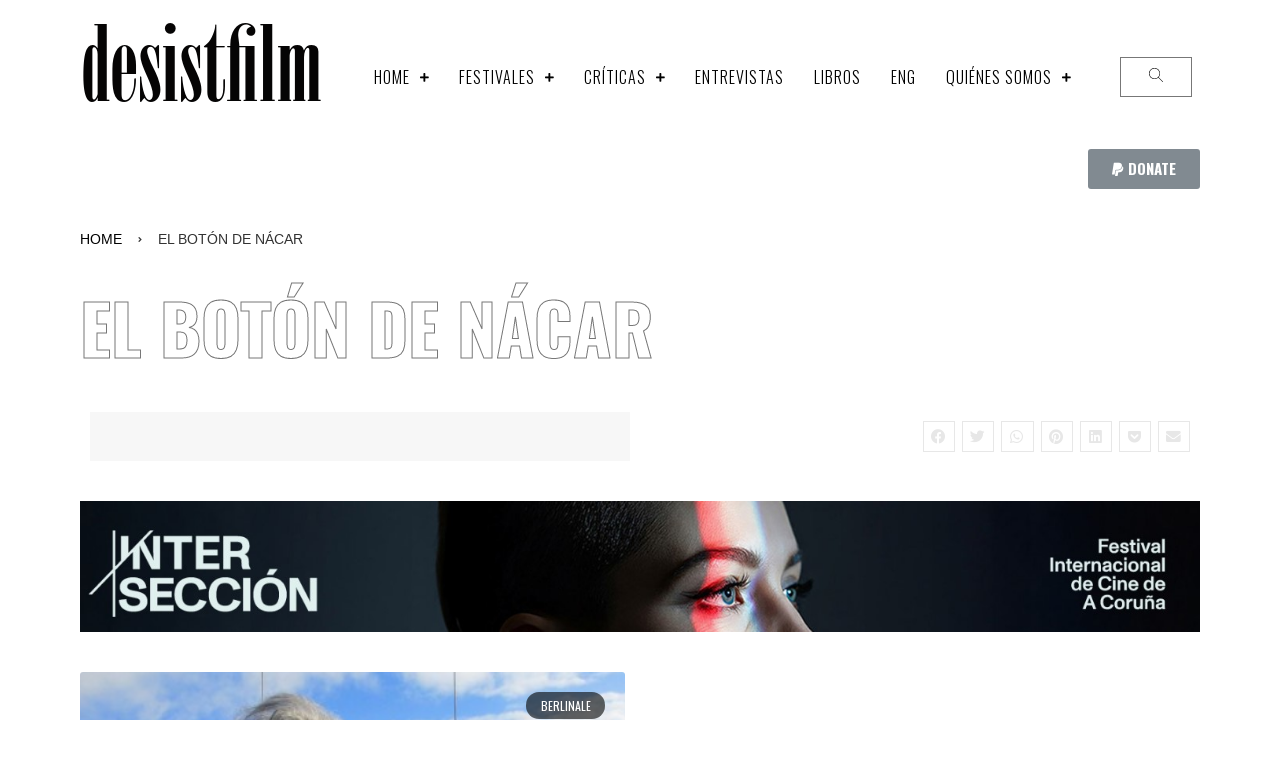

--- FILE ---
content_type: text/html; charset=UTF-8
request_url: https://desistfilm.com/tag/el-boton-de-nacar/
body_size: 24266
content:
<!doctype html>
<html lang="en-US">
<head>
	<meta charset="UTF-8">
	<meta name="viewport" content="width=device-width, initial-scale=1">
	<link rel="profile" href="https://gmpg.org/xfn/11">
	<title>El botón de nácar &#8211; desistfilm</title>
<meta name='robots' content='max-image-preview:large' />
<link rel='dns-prefetch' href='//s.w.org' />
<link rel="alternate" type="application/rss+xml" title="desistfilm &raquo; Feed" href="https://desistfilm.com/feed/" />
<link rel="alternate" type="application/rss+xml" title="desistfilm &raquo; Comments Feed" href="https://desistfilm.com/comments/feed/" />
<link rel="alternate" type="application/rss+xml" title="desistfilm &raquo; El botón de nácar Tag Feed" href="https://desistfilm.com/tag/el-boton-de-nacar/feed/" />
<script>
window._wpemojiSettings = {"baseUrl":"https:\/\/s.w.org\/images\/core\/emoji\/14.0.0\/72x72\/","ext":".png","svgUrl":"https:\/\/s.w.org\/images\/core\/emoji\/14.0.0\/svg\/","svgExt":".svg","source":{"concatemoji":"https:\/\/desistfilm.com\/wp-includes\/js\/wp-emoji-release.min.js?ver=6.0.11"}};
/*! This file is auto-generated */
!function(e,a,t){var n,r,o,i=a.createElement("canvas"),p=i.getContext&&i.getContext("2d");function s(e,t){var a=String.fromCharCode,e=(p.clearRect(0,0,i.width,i.height),p.fillText(a.apply(this,e),0,0),i.toDataURL());return p.clearRect(0,0,i.width,i.height),p.fillText(a.apply(this,t),0,0),e===i.toDataURL()}function c(e){var t=a.createElement("script");t.src=e,t.defer=t.type="text/javascript",a.getElementsByTagName("head")[0].appendChild(t)}for(o=Array("flag","emoji"),t.supports={everything:!0,everythingExceptFlag:!0},r=0;r<o.length;r++)t.supports[o[r]]=function(e){if(!p||!p.fillText)return!1;switch(p.textBaseline="top",p.font="600 32px Arial",e){case"flag":return s([127987,65039,8205,9895,65039],[127987,65039,8203,9895,65039])?!1:!s([55356,56826,55356,56819],[55356,56826,8203,55356,56819])&&!s([55356,57332,56128,56423,56128,56418,56128,56421,56128,56430,56128,56423,56128,56447],[55356,57332,8203,56128,56423,8203,56128,56418,8203,56128,56421,8203,56128,56430,8203,56128,56423,8203,56128,56447]);case"emoji":return!s([129777,127995,8205,129778,127999],[129777,127995,8203,129778,127999])}return!1}(o[r]),t.supports.everything=t.supports.everything&&t.supports[o[r]],"flag"!==o[r]&&(t.supports.everythingExceptFlag=t.supports.everythingExceptFlag&&t.supports[o[r]]);t.supports.everythingExceptFlag=t.supports.everythingExceptFlag&&!t.supports.flag,t.DOMReady=!1,t.readyCallback=function(){t.DOMReady=!0},t.supports.everything||(n=function(){t.readyCallback()},a.addEventListener?(a.addEventListener("DOMContentLoaded",n,!1),e.addEventListener("load",n,!1)):(e.attachEvent("onload",n),a.attachEvent("onreadystatechange",function(){"complete"===a.readyState&&t.readyCallback()})),(e=t.source||{}).concatemoji?c(e.concatemoji):e.wpemoji&&e.twemoji&&(c(e.twemoji),c(e.wpemoji)))}(window,document,window._wpemojiSettings);
</script>
<style>
img.wp-smiley,
img.emoji {
	display: inline !important;
	border: none !important;
	box-shadow: none !important;
	height: 1em !important;
	width: 1em !important;
	margin: 0 0.07em !important;
	vertical-align: -0.1em !important;
	background: none !important;
	padding: 0 !important;
}
</style>
	<link rel='stylesheet' id='bdt-uikit-css'  href='https://desistfilm.com/wp-content/plugins/bdthemes-prime-slider-lite/assets/css/bdt-uikit.css?ver=3.2' media='all' />
<link rel='stylesheet' id='prime-slider-site-css'  href='https://desistfilm.com/wp-content/plugins/bdthemes-prime-slider-lite/assets/css/prime-slider-site.css?ver=3.0.0' media='all' />
<link rel='stylesheet' id='contact-form-7-css'  href='https://desistfilm.com/wp-content/plugins/contact-form-7/includes/css/styles.css?ver=5.6.3' media='all' />
<link rel='stylesheet' id='hello-elementor-css'  href='https://desistfilm.com/wp-content/themes/hello-elementor/style.min.css?ver=3.1.0' media='all' />
<link rel='stylesheet' id='hello-elementor-theme-style-css'  href='https://desistfilm.com/wp-content/themes/hello-elementor/theme.min.css?ver=3.1.0' media='all' />
<link rel='stylesheet' id='hello-elementor-header-footer-css'  href='https://desistfilm.com/wp-content/themes/hello-elementor/header-footer.min.css?ver=3.1.0' media='all' />
<link rel='stylesheet' id='jet-blocks-css'  href='https://desistfilm.com/wp-content/plugins/jet-blocks/assets/css/jet-blocks.css?ver=1.3.1' media='all' />
<link rel='stylesheet' id='elementor-icons-css'  href='https://desistfilm.com/wp-content/plugins/elementor/assets/lib/eicons/css/elementor-icons.min.css?ver=5.18.0' media='all' />
<link rel='stylesheet' id='elementor-frontend-legacy-css'  href='https://desistfilm.com/wp-content/plugins/elementor/assets/css/frontend-legacy.min.css?ver=3.11.5' media='all' />
<link rel='stylesheet' id='elementor-frontend-css'  href='https://desistfilm.com/wp-content/plugins/elementor/assets/css/frontend.min.css?ver=3.11.5' media='all' />
<link rel='stylesheet' id='swiper-css'  href='https://desistfilm.com/wp-content/plugins/elementor/assets/lib/swiper/css/swiper.min.css?ver=5.3.6' media='all' />
<link rel='stylesheet' id='elementor-post-16749-css'  href='https://desistfilm.com/wp-content/uploads/elementor/css/post-16749.css?ver=1678885798' media='all' />
<link rel='stylesheet' id='elementor-pro-css'  href='https://desistfilm.com/wp-content/plugins/elementor-pro/assets/css/frontend.min.css?ver=3.10.3' media='all' />
<link rel='stylesheet' id='elementor-post-16774-css'  href='https://desistfilm.com/wp-content/uploads/elementor/css/post-16774.css?ver=1724780701' media='all' />
<link rel='stylesheet' id='elementor-post-16832-css'  href='https://desistfilm.com/wp-content/uploads/elementor/css/post-16832.css?ver=1726854103' media='all' />
<link rel='stylesheet' id='elementor-post-17597-css'  href='https://desistfilm.com/wp-content/uploads/elementor/css/post-17597.css?ver=1758515951' media='all' />
<link rel='stylesheet' id='hello-elementor-child-style-css'  href='https://desistfilm.com/wp-content/themes/hello-theme-child-master/style.css?ver=1.0.0' media='all' />
<link rel='stylesheet' id='google-fonts-1-css'  href='https://fonts.googleapis.com/css?family=Oswald%3A100%2C100italic%2C200%2C200italic%2C300%2C300italic%2C400%2C400italic%2C500%2C500italic%2C600%2C600italic%2C700%2C700italic%2C800%2C800italic%2C900%2C900italic%7CRoboto%3A100%2C100italic%2C200%2C200italic%2C300%2C300italic%2C400%2C400italic%2C500%2C500italic%2C600%2C600italic%2C700%2C700italic%2C800%2C800italic%2C900%2C900italic&#038;display=auto&#038;ver=6.0.11' media='all' />
<link rel='stylesheet' id='elementor-icons-shared-0-css'  href='https://desistfilm.com/wp-content/plugins/elementor/assets/lib/font-awesome/css/fontawesome.min.css?ver=5.15.3' media='all' />
<link rel='stylesheet' id='elementor-icons-fa-solid-css'  href='https://desistfilm.com/wp-content/plugins/elementor/assets/lib/font-awesome/css/solid.min.css?ver=5.15.3' media='all' />
<link rel='stylesheet' id='elementor-icons-fa-brands-css'  href='https://desistfilm.com/wp-content/plugins/elementor/assets/lib/font-awesome/css/brands.min.css?ver=5.15.3' media='all' />
<link rel="preconnect" href="https://fonts.gstatic.com/" crossorigin><link rel="https://api.w.org/" href="https://desistfilm.com/wp-json/" /><link rel="alternate" type="application/json" href="https://desistfilm.com/wp-json/wp/v2/tags/4073" /><link rel="EditURI" type="application/rsd+xml" title="RSD" href="https://desistfilm.com/xmlrpc.php?rsd" />
<link rel="wlwmanifest" type="application/wlwmanifest+xml" href="https://desistfilm.com/wp-includes/wlwmanifest.xml" /> 
<meta name="generator" content="WordPress 6.0.11" />

<!-- Global site tag (gtag.js) - Google Analytics -->
<script async src="https://www.googletagmanager.com/gtag/js?id=UA-32053459-1"></script>
<script>
  window.dataLayer = window.dataLayer || [];
  function gtag(){dataLayer.push(arguments);}
  gtag('js', new Date());

  gtag('config', 'UA-32053459-1');
</script>

<meta name="generator" content="Elementor 3.11.5; settings: css_print_method-external, google_font-enabled, font_display-auto">
</head>
<body class="archive tag tag-el-boton-de-nacar tag-4073 elementor-default elementor-template-full-width elementor-kit-16749 elementor-page-17597">


<a class="skip-link screen-reader-text" href="#content">Skip to content</a>

		<div data-elementor-type="header" data-elementor-id="16774" class="elementor elementor-16774 elementor-location-header">
					<div class="elementor-section-wrap">
								<section class="elementor-section elementor-top-section elementor-element elementor-element-0484fc6 elementor-section-content-middle elementor-section-boxed elementor-section-height-default elementor-section-height-default" data-id="0484fc6" data-element_type="section">
						<div class="elementor-container elementor-column-gap-default">
							<div class="elementor-row">
					<div class="elementor-column elementor-col-33 elementor-top-column elementor-element elementor-element-2b8cfea" data-id="2b8cfea" data-element_type="column">
			<div class="elementor-column-wrap elementor-element-populated">
							<div class="elementor-widget-wrap">
						<div class="elementor-element elementor-element-b57c053 elementor-widget elementor-widget-theme-site-title elementor-widget-heading" data-id="b57c053" data-element_type="widget" data-widget_type="theme-site-title.default">
				<div class="elementor-widget-container">
			<h1 class="elementor-heading-title elementor-size-default"><a href="https://desistfilm.com">desistfilm</a></h1>		</div>
				</div>
						</div>
					</div>
		</div>
				<div class="elementor-column elementor-col-33 elementor-top-column elementor-element elementor-element-2a423b6" data-id="2a423b6" data-element_type="column">
			<div class="elementor-column-wrap elementor-element-populated">
							<div class="elementor-widget-wrap">
						<div class="elementor-element elementor-element-27ad1b7 jet-nav-align-flex-end elementor-widget elementor-widget-jet-nav-menu" data-id="27ad1b7" data-element_type="widget" data-widget_type="jet-nav-menu.default">
				<div class="elementor-widget-container">
			<nav class="jet-nav-wrap jet-mobile-menu jet-mobile-menu--right-side" data-mobile-layout="right-side">
<div class="jet-nav__mobile-trigger jet-nav-mobile-trigger-align-right">
	<span class="jet-nav__mobile-trigger-open jet-blocks-icon"><i aria-hidden="true" class="fas fa-bars"></i></span>	<span class="jet-nav__mobile-trigger-close jet-blocks-icon"><i aria-hidden="true" class="fas fa-times"></i></span></div><div class="menu-menu-superior-container"><div class="jet-nav jet-nav--horizontal"><div class="menu-item menu-item-type-custom menu-item-object-custom menu-item-home menu-item-has-children jet-nav__item-1587 jet-nav__item"><a href="http://desistfilm.com" class="menu-item-link menu-item-link-depth-0 menu-item-link-top"><span class="jet-nav-link-text">Home</span><div class="jet-nav-arrow"><i aria-hidden="true" class="fas fa-plus"></i></div></a>
<div  class="jet-nav__sub jet-nav-depth-0">
	<div class="menu-item menu-item-type-taxonomy menu-item-object-category jet-nav__item-18297 jet-nav__item jet-nav-item-sub"><a href="https://desistfilm.com/category/main-articles/" class="menu-item-link menu-item-link-depth-1 menu-item-link-sub"><span class="jet-nav-link-text">Articles</span></a></div>
	<div class="menu-item menu-item-type-taxonomy menu-item-object-category jet-nav__item-18256 jet-nav__item jet-nav-item-sub"><a href="https://desistfilm.com/category/qa/" class="menu-item-link menu-item-link-depth-1 menu-item-link-sub"><span class="jet-nav-link-text">Q&amp;A</span></a></div>
	<div class="menu-item menu-item-type-taxonomy menu-item-object-category jet-nav__item-18254 jet-nav__item jet-nav-item-sub"><a href="https://desistfilm.com/category/new-filmmakers/" class="menu-item-link menu-item-link-depth-1 menu-item-link-sub"><span class="jet-nav-link-text">New Filmmakers</span></a></div>
	<div class="menu-item menu-item-type-taxonomy menu-item-object-category jet-nav__item-17875 jet-nav__item jet-nav-item-sub"><a href="https://desistfilm.com/category/videoessays/" class="menu-item-link menu-item-link-depth-1 menu-item-link-sub"><span class="jet-nav-link-text">Video essays</span></a></div>
	<div class="menu-item menu-item-type-taxonomy menu-item-object-category jet-nav__item-18253 jet-nav__item jet-nav-item-sub"><a href="https://desistfilm.com/category/main-articles/" class="menu-item-link menu-item-link-depth-1 menu-item-link-sub"><span class="jet-nav-link-text">Main Articles</span></a></div>
	<div class="menu-item menu-item-type-taxonomy menu-item-object-category jet-nav__item-18257 jet-nav__item jet-nav-item-sub"><a href="https://desistfilm.com/category/book-dvd-reviews/" class="menu-item-link menu-item-link-depth-1 menu-item-link-sub"><span class="jet-nav-link-text">Book &amp; DVD reviews</span></a></div>
	<div class="menu-item menu-item-type-taxonomy menu-item-object-category jet-nav__item-18255 jet-nav__item jet-nav-item-sub"><a href="https://desistfilm.com/category/round-up-list/" class="menu-item-link menu-item-link-depth-1 menu-item-link-sub"><span class="jet-nav-link-text">Round up/ list</span></a></div>
</div>
</div>
<div class="menu-item menu-item-type-taxonomy menu-item-object-category menu-item-has-children jet-nav__item-22320 jet-nav__item"><a href="https://desistfilm.com/category/festivales/" class="menu-item-link menu-item-link-depth-0 menu-item-link-top"><span class="jet-nav-link-text">Festivales</span><div class="jet-nav-arrow"><i aria-hidden="true" class="fas fa-plus"></i></div></a>
<div  class="jet-nav__sub jet-nav-depth-0">
	<div class="menu-item menu-item-type-taxonomy menu-item-object-category jet-nav__item-20207 jet-nav__item jet-nav-item-sub"><a href="https://desistfilm.com/category/s8/" class="menu-item-link menu-item-link-depth-1 menu-item-link-sub"><span class="jet-nav-link-text">(S8)</span></a></div>
	<div class="menu-item menu-item-type-taxonomy menu-item-object-category jet-nav__item-20211 jet-nav__item jet-nav-item-sub"><a href="https://desistfilm.com/category/bafici/" class="menu-item-link menu-item-link-depth-1 menu-item-link-sub"><span class="jet-nav-link-text">BAFICI</span></a></div>
	<div class="menu-item menu-item-type-taxonomy menu-item-object-category jet-nav__item-18928 jet-nav__item jet-nav-item-sub"><a href="https://desistfilm.com/category/berlinale/" class="menu-item-link menu-item-link-depth-1 menu-item-link-sub"><span class="jet-nav-link-text">Berlinale</span></a></div>
	<div class="menu-item menu-item-type-taxonomy menu-item-object-category jet-nav__item-20208 jet-nav__item jet-nav-item-sub"><a href="https://desistfilm.com/category/cannes/" class="menu-item-link menu-item-link-depth-1 menu-item-link-sub"><span class="jet-nav-link-text">Cannes</span></a></div>
	<div class="menu-item menu-item-type-taxonomy menu-item-object-category jet-nav__item-20213 jet-nav__item jet-nav-item-sub"><a href="https://desistfilm.com/category/cinema-du-reel/" class="menu-item-link menu-item-link-depth-1 menu-item-link-sub"><span class="jet-nav-link-text">Cinéma du Réel</span></a></div>
	<div class="menu-item menu-item-type-taxonomy menu-item-object-category jet-nav__item-22330 jet-nav__item jet-nav-item-sub"><a href="https://desistfilm.com/category/crossroads/" class="menu-item-link menu-item-link-depth-1 menu-item-link-sub"><span class="jet-nav-link-text">Crossroads</span></a></div>
	<div class="menu-item menu-item-type-taxonomy menu-item-object-category jet-nav__item-20214 jet-nav__item jet-nav-item-sub"><a href="https://desistfilm.com/category/cph/" class="menu-item-link menu-item-link-depth-1 menu-item-link-sub"><span class="jet-nav-link-text">CPH:DOX</span></a></div>
	<div class="menu-item menu-item-type-taxonomy menu-item-object-category jet-nav__item-18931 jet-nav__item jet-nav-item-sub"><a href="https://desistfilm.com/category/diagonale/" class="menu-item-link menu-item-link-depth-1 menu-item-link-sub"><span class="jet-nav-link-text">Diagonale</span></a></div>
	<div class="menu-item menu-item-type-taxonomy menu-item-object-category jet-nav__item-22331 jet-nav__item jet-nav-item-sub"><a href="https://desistfilm.com/category/dobra/" class="menu-item-link menu-item-link-depth-1 menu-item-link-sub"><span class="jet-nav-link-text">DOBRA</span></a></div>
	<div class="menu-item menu-item-type-taxonomy menu-item-object-category jet-nav__item-22333 jet-nav__item jet-nav-item-sub"><a href="https://desistfilm.com/category/ecra/" class="menu-item-link menu-item-link-depth-1 menu-item-link-sub"><span class="jet-nav-link-text">Ecra</span></a></div>
	<div class="menu-item menu-item-type-taxonomy menu-item-object-category jet-nav__item-22397 jet-nav__item jet-nav-item-sub"><a href="https://desistfilm.com/category/lima-alterna/" class="menu-item-link menu-item-link-depth-1 menu-item-link-sub"><span class="jet-nav-link-text">Lima Alterna</span></a></div>
	<div class="menu-item menu-item-type-taxonomy menu-item-object-category jet-nav__item-18935 jet-nav__item jet-nav-item-sub"><a href="https://desistfilm.com/category/locarno/" class="menu-item-link menu-item-link-depth-1 menu-item-link-sub"><span class="jet-nav-link-text">Locarno</span></a></div>
	<div class="menu-item menu-item-type-taxonomy menu-item-object-category jet-nav__item-22396 jet-nav__item jet-nav-item-sub"><a href="https://desistfilm.com/category/mar-del-plata/" class="menu-item-link menu-item-link-depth-1 menu-item-link-sub"><span class="jet-nav-link-text">Mar del Plata</span></a></div>
	<div class="menu-item menu-item-type-taxonomy menu-item-object-category jet-nav__item-22321 jet-nav__item jet-nav-item-sub"><a href="https://desistfilm.com/category/muta/" class="menu-item-link menu-item-link-depth-1 menu-item-link-sub"><span class="jet-nav-link-text">MUTA</span></a></div>
	<div class="menu-item menu-item-type-taxonomy menu-item-object-category jet-nav__item-18938 jet-nav__item jet-nav-item-sub"><a href="https://desistfilm.com/category/oberhausen/" class="menu-item-link menu-item-link-depth-1 menu-item-link-sub"><span class="jet-nav-link-text">Oberhausen</span></a></div>
	<div class="menu-item menu-item-type-taxonomy menu-item-object-category jet-nav__item-18941 jet-nav__item jet-nav-item-sub"><a href="https://desistfilm.com/category/rotterdam/" class="menu-item-link menu-item-link-depth-1 menu-item-link-sub"><span class="jet-nav-link-text">Rotterdam</span></a></div>
	<div class="menu-item menu-item-type-taxonomy menu-item-object-category jet-nav__item-22322 jet-nav__item jet-nav-item-sub"><a href="https://desistfilm.com/category/tiff-wavelenghts/" class="menu-item-link menu-item-link-depth-1 menu-item-link-sub"><span class="jet-nav-link-text">TIFF Wavelenghts</span></a></div>
	<div class="menu-item menu-item-type-taxonomy menu-item-object-category jet-nav__item-22323 jet-nav__item jet-nav-item-sub"><a href="https://desistfilm.com/category/valdivia/" class="menu-item-link menu-item-link-depth-1 menu-item-link-sub"><span class="jet-nav-link-text">Valdivia</span></a></div>
	<div class="menu-item menu-item-type-taxonomy menu-item-object-category jet-nav__item-18940 jet-nav__item jet-nav-item-sub"><a href="https://desistfilm.com/category/viennale/" class="menu-item-link menu-item-link-depth-1 menu-item-link-sub"><span class="jet-nav-link-text">Viennale</span></a></div>
	<div class="menu-item menu-item-type-taxonomy menu-item-object-category jet-nav__item-19845 jet-nav__item jet-nav-item-sub"><a href="https://desistfilm.com/category/visions-du-reel/" class="menu-item-link menu-item-link-depth-1 menu-item-link-sub"><span class="jet-nav-link-text">Visions du Reel</span></a></div>
</div>
</div>
<div class="menu-item menu-item-type-taxonomy menu-item-object-category menu-item-has-children jet-nav__item-22324 jet-nav__item"><a href="https://desistfilm.com/category/la/" class="menu-item-link menu-item-link-depth-0 menu-item-link-top"><span class="jet-nav-link-text">Críticas</span><div class="jet-nav-arrow"><i aria-hidden="true" class="fas fa-plus"></i></div></a>
<div  class="jet-nav__sub jet-nav-depth-0">
	<div class="menu-item menu-item-type-taxonomy menu-item-object-category jet-nav__item-22341 jet-nav__item jet-nav-item-sub"><a href="https://desistfilm.com/category/video-ensayo-spa/" class="menu-item-link menu-item-link-depth-1 menu-item-link-sub"><span class="jet-nav-link-text">Video Ensayo</span></a></div>
	<div class="menu-item menu-item-type-taxonomy menu-item-object-category jet-nav__item-22339 jet-nav__item jet-nav-item-sub"><a href="https://desistfilm.com/category/opinion/" class="menu-item-link menu-item-link-depth-1 menu-item-link-sub"><span class="jet-nav-link-text">Columnas</span></a></div>
	<div class="menu-item menu-item-type-taxonomy menu-item-object-category jet-nav__item-22334 jet-nav__item jet-nav-item-sub"><a href="https://desistfilm.com/category/cine-latinoamericano/" class="menu-item-link menu-item-link-depth-1 menu-item-link-sub"><span class="jet-nav-link-text">Cine latinoamericano</span></a></div>
	<div class="menu-item menu-item-type-taxonomy menu-item-object-category jet-nav__item-22338 jet-nav__item jet-nav-item-sub"><a href="https://desistfilm.com/category/cine-peruano/" class="menu-item-link menu-item-link-depth-1 menu-item-link-sub"><span class="jet-nav-link-text">cine peruano</span></a></div>
	<div class="menu-item menu-item-type-taxonomy menu-item-object-category jet-nav__item-22335 jet-nav__item jet-nav-item-sub"><a href="https://desistfilm.com/category/panorama/" class="menu-item-link menu-item-link-depth-1 menu-item-link-sub"><span class="jet-nav-link-text">Panorama</span></a></div>
	<div class="menu-item menu-item-type-taxonomy menu-item-object-category jet-nav__item-22336 jet-nav__item jet-nav-item-sub"><a href="https://desistfilm.com/category/articulos/" class="menu-item-link menu-item-link-depth-1 menu-item-link-sub"><span class="jet-nav-link-text">Artículos</span></a></div>
	<div class="menu-item menu-item-type-taxonomy menu-item-object-category jet-nav__item-22340 jet-nav__item jet-nav-item-sub"><a href="https://desistfilm.com/category/round-up-list/" class="menu-item-link menu-item-link-depth-1 menu-item-link-sub"><span class="jet-nav-link-text">Round up/ list</span></a></div>
</div>
</div>
<div class="menu-item menu-item-type-taxonomy menu-item-object-category jet-nav__item-22325 jet-nav__item"><a href="https://desistfilm.com/category/entrevistas/" class="menu-item-link menu-item-link-depth-0 menu-item-link-top"><span class="jet-nav-link-text">Entrevistas</span></a></div>
<div class="menu-item menu-item-type-taxonomy menu-item-object-category jet-nav__item-22326 jet-nav__item"><a href="https://desistfilm.com/category/libros/" class="menu-item-link menu-item-link-depth-0 menu-item-link-top"><span class="jet-nav-link-text">Libros</span></a></div>
<div class="menu-item menu-item-type-post_type menu-item-object-page jet-nav__item-23002 jet-nav__item"><a href="https://desistfilm.com/eng/" class="menu-item-link menu-item-link-depth-0 menu-item-link-top"><span class="jet-nav-link-text">ENG</span></a></div>
<div class="menu-item menu-item-type-post_type menu-item-object-page menu-item-has-children jet-nav__item-191 jet-nav__item"><a href="https://desistfilm.com/about/" class="menu-item-link menu-item-link-depth-0 menu-item-link-top"><span class="jet-nav-link-text">QUIÉNES SOMOS</span><div class="jet-nav-arrow"><i aria-hidden="true" class="fas fa-plus"></i></div></a>
<div  class="jet-nav__sub jet-nav-depth-0">
	<div class="menu-item menu-item-type-post_type menu-item-object-page jet-nav__item-24590 jet-nav__item jet-nav-item-sub"><a href="https://desistfilm.com/donacion/" class="menu-item-link menu-item-link-depth-1 menu-item-link-sub"><span class="jet-nav-link-text">Apoya la continuidad de desistfilm</span></a></div>
	<div class="menu-item menu-item-type-post_type menu-item-object-page jet-nav__item-18242 jet-nav__item jet-nav-item-sub"><a href="https://desistfilm.com/guidelines/" class="menu-item-link menu-item-link-depth-1 menu-item-link-sub"><span class="jet-nav-link-text">Guidelines for texts</span></a></div>
	<div class="menu-item menu-item-type-post_type menu-item-object-page jet-nav__item-13483 jet-nav__item jet-nav-item-sub"><a href="https://desistfilm.com/manifesto/" class="menu-item-link menu-item-link-depth-1 menu-item-link-sub"><span class="jet-nav-link-text">Manifesto</span></a></div>
</div>
</div>
<div class="jet-nav__mobile-close-btn jet-blocks-icon"><i aria-hidden="true" class="fas fa-times"></i></div></div></div></nav>		</div>
				</div>
						</div>
					</div>
		</div>
				<div class="elementor-column elementor-col-33 elementor-top-column elementor-element elementor-element-84e8191" data-id="84e8191" data-element_type="column">
			<div class="elementor-column-wrap elementor-element-populated">
							<div class="elementor-widget-wrap">
						<div class="elementor-element elementor-element-73c8bda elementor-widget elementor-widget-jet-search" data-id="73c8bda" data-element_type="widget" data-widget_type="jet-search.default">
				<div class="elementor-widget-container">
			<div class="elementor-jet-search jet-blocks"><div class="jet-search"><div class="jet-search__popup jet-search__popup--full-screen jet-search__popup--move-down-effect">
	<div class="jet-search__popup-content"><form role="search" method="get" class="jet-search__form" action="https://desistfilm.com/">
	<label class="jet-search__label">
		<input type="search" class="jet-search__field" placeholder="Search &hellip;" value="" name="s" />
	</label>
			</form><button type="button" class="jet-search__popup-close"><span class="jet-search__popup-close-icon jet-blocks-icon"><svg xmlns="http://www.w3.org/2000/svg" height="311pt" viewBox="0 0 311 311.07733" width="311pt"><path d="m16.035156 311.078125c-4.097656 0-8.195312-1.558594-11.308594-4.695313-6.25-6.25-6.25-16.382812 0-22.632812l279.0625-279.0625c6.25-6.25 16.382813-6.25 22.632813 0s6.25 16.382812 0 22.636719l-279.058594 279.058593c-3.136719 3.117188-7.234375 4.695313-11.328125 4.695313zm0 0"></path><path d="m295.117188 311.078125c-4.097657 0-8.191407-1.558594-11.308594-4.695313l-279.082032-279.058593c-6.25-6.253907-6.25-16.386719 0-22.636719s16.382813-6.25 22.636719 0l279.058594 279.0625c6.25 6.25 6.25 16.382812 0 22.632812-3.136719 3.117188-7.230469 4.695313-11.304687 4.695313zm0 0"></path></svg></span></button></div>
</div>
<div class="jet-search__popup-trigger-container">
	<button type="button" class="jet-search__popup-trigger"><span class="jet-search__popup-trigger-icon jet-blocks-icon"><svg xmlns="http://www.w3.org/2000/svg" xmlns:xlink="http://www.w3.org/1999/xlink" id="Capa_1" x="0px" y="0px" viewBox="0 0 512.005 512.005" style="enable-background:new 0 0 512.005 512.005;" xml:space="preserve">
<g>
	<g>
		<path d="M508.885,493.784L353.109,338.008c32.341-35.925,52.224-83.285,52.224-135.339c0-111.744-90.923-202.667-202.667-202.667    S0,90.925,0,202.669s90.923,202.667,202.667,202.667c52.053,0,99.413-19.883,135.339-52.245l155.776,155.776    c2.091,2.091,4.821,3.136,7.552,3.136c2.731,0,5.461-1.045,7.552-3.115C513.045,504.707,513.045,497.965,508.885,493.784z     M202.667,384.003c-99.989,0-181.333-81.344-181.333-181.333S102.677,21.336,202.667,21.336S384,102.68,384,202.669    S302.656,384.003,202.667,384.003z"></path>
	</g>
</g>
<g>
</g>
<g>
</g>
<g>
</g>
<g>
</g>
<g>
</g>
<g>
</g>
<g>
</g>
<g>
</g>
<g>
</g>
<g>
</g>
<g>
</g>
<g>
</g>
<g>
</g>
<g>
</g>
<g>
</g>
</svg></span></button>
</div></div></div>		</div>
				</div>
						</div>
					</div>
		</div>
								</div>
					</div>
		</section>
				<section class="elementor-section elementor-top-section elementor-element elementor-element-e522605 elementor-section-boxed elementor-section-height-default elementor-section-height-default" data-id="e522605" data-element_type="section">
						<div class="elementor-container elementor-column-gap-default">
							<div class="elementor-row">
					<div class="elementor-column elementor-col-100 elementor-top-column elementor-element elementor-element-7b9e35b" data-id="7b9e35b" data-element_type="column">
			<div class="elementor-column-wrap elementor-element-populated">
							<div class="elementor-widget-wrap">
						<div class="elementor-element elementor-element-84991e2 elementor-align-right elementor-mobile-align-center elementor-widget elementor-widget-button" data-id="84991e2" data-element_type="widget" data-widget_type="button.default">
				<div class="elementor-widget-container">
					<div class="elementor-button-wrapper">
			<a href="https://www.paypal.com/donate/?business=V8YHJ9XMM84GU&#038;no_recurring=0&#038;item_name=Contributes+to+the+continuity+of+DESISTFILM&#038;currency_code=USD" class="elementor-button-link elementor-button elementor-size-sm" role="button">
						<span class="elementor-button-content-wrapper">
							<span class="elementor-button-icon elementor-align-icon-left">
				<i aria-hidden="true" class="fab fa-paypal"></i>			</span>
						<span class="elementor-button-text">DONATE</span>
		</span>
					</a>
		</div>
				</div>
				</div>
						</div>
					</div>
		</div>
								</div>
					</div>
		</section>
							</div>
				</div>
				<div data-elementor-type="archive" data-elementor-id="17597" class="elementor elementor-17597 elementor-location-archive">
					<div class="elementor-section-wrap">
								<section class="elementor-section elementor-top-section elementor-element elementor-element-eec3b97 elementor-section-boxed elementor-section-height-default elementor-section-height-default" data-id="eec3b97" data-element_type="section">
						<div class="elementor-container elementor-column-gap-default">
							<div class="elementor-row">
					<div class="elementor-column elementor-col-100 elementor-top-column elementor-element elementor-element-6246d95" data-id="6246d95" data-element_type="column">
			<div class="elementor-column-wrap elementor-element-populated">
							<div class="elementor-widget-wrap">
						<div class="elementor-element elementor-element-f77028f elementor-widget elementor-widget-jet-breadcrumbs" data-id="f77028f" data-element_type="widget" data-widget_type="jet-breadcrumbs.default">
				<div class="elementor-widget-container">
			<div class="elementor-jet-breadcrumbs jet-blocks">
		<div class="jet-breadcrumbs">
		<div class="jet-breadcrumbs__content">
		<div class="jet-breadcrumbs__wrap"><div class="jet-breadcrumbs__item"><a href="https://desistfilm.com/" class="jet-breadcrumbs__item-link is-home" rel="home" title="Home">Home</a></div>
			 <div class="jet-breadcrumbs__item"><div class="jet-breadcrumbs__item-sep"><span class="jet-blocks-icon"><i aria-hidden="true" class="fas fa-angle-right"></i></span></div></div> <div class="jet-breadcrumbs__item"><span class="jet-breadcrumbs__item-target">El botón de nácar</span></div>
		</div>
		</div>
		</div></div>		</div>
				</div>
				<div class="elementor-element elementor-element-949d2f0 elementor-widget elementor-widget-theme-archive-title elementor-page-title elementor-widget-heading" data-id="949d2f0" data-element_type="widget" data-widget_type="theme-archive-title.default">
				<div class="elementor-widget-container">
			<h1 class="elementor-heading-title elementor-size-default">El botón de nácar</h1>		</div>
				</div>
				<section class="elementor-section elementor-inner-section elementor-element elementor-element-7479c04 elementor-section-boxed elementor-section-height-default elementor-section-height-default" data-id="7479c04" data-element_type="section">
						<div class="elementor-container elementor-column-gap-default">
							<div class="elementor-row">
					<div class="elementor-column elementor-col-50 elementor-inner-column elementor-element elementor-element-ec61500" data-id="ec61500" data-element_type="column">
			<div class="elementor-column-wrap elementor-element-populated">
							<div class="elementor-widget-wrap">
						<div class="elementor-element elementor-element-59e7898 elementor-widget elementor-widget-spacer" data-id="59e7898" data-element_type="widget" data-widget_type="spacer.default">
				<div class="elementor-widget-container">
					<div class="elementor-spacer">
			<div class="elementor-spacer-inner"></div>
		</div>
				</div>
				</div>
						</div>
					</div>
		</div>
				<div class="elementor-column elementor-col-50 elementor-inner-column elementor-element elementor-element-7763eb8" data-id="7763eb8" data-element_type="column">
			<div class="elementor-column-wrap elementor-element-populated">
							<div class="elementor-widget-wrap">
						<div class="elementor-element elementor-element-9510637 elementor-share-buttons--view-icon elementor-share-buttons--skin-framed elementor-share-buttons--align-right elementor-share-buttons--color-custom elementor-share-buttons--shape-square elementor-grid-0 elementor-widget elementor-widget-share-buttons" data-id="9510637" data-element_type="widget" data-widget_type="share-buttons.default">
				<div class="elementor-widget-container">
					<div class="elementor-grid">
								<div class="elementor-grid-item">
						<div
							class="elementor-share-btn elementor-share-btn_facebook"
							role="button"
							tabindex="0"
							aria-label="Share on facebook"
						>
															<span class="elementor-share-btn__icon">
								<i class="fab fa-facebook" aria-hidden="true"></i>							</span>
																				</div>
					</div>
									<div class="elementor-grid-item">
						<div
							class="elementor-share-btn elementor-share-btn_twitter"
							role="button"
							tabindex="0"
							aria-label="Share on twitter"
						>
															<span class="elementor-share-btn__icon">
								<i class="fab fa-twitter" aria-hidden="true"></i>							</span>
																				</div>
					</div>
									<div class="elementor-grid-item">
						<div
							class="elementor-share-btn elementor-share-btn_whatsapp"
							role="button"
							tabindex="0"
							aria-label="Share on whatsapp"
						>
															<span class="elementor-share-btn__icon">
								<i class="fab fa-whatsapp" aria-hidden="true"></i>							</span>
																				</div>
					</div>
									<div class="elementor-grid-item">
						<div
							class="elementor-share-btn elementor-share-btn_pinterest"
							role="button"
							tabindex="0"
							aria-label="Share on pinterest"
						>
															<span class="elementor-share-btn__icon">
								<i class="fab fa-pinterest" aria-hidden="true"></i>							</span>
																				</div>
					</div>
									<div class="elementor-grid-item">
						<div
							class="elementor-share-btn elementor-share-btn_linkedin"
							role="button"
							tabindex="0"
							aria-label="Share on linkedin"
						>
															<span class="elementor-share-btn__icon">
								<i class="fab fa-linkedin" aria-hidden="true"></i>							</span>
																				</div>
					</div>
									<div class="elementor-grid-item">
						<div
							class="elementor-share-btn elementor-share-btn_pocket"
							role="button"
							tabindex="0"
							aria-label="Share on pocket"
						>
															<span class="elementor-share-btn__icon">
								<i class="fab fa-get-pocket" aria-hidden="true"></i>							</span>
																				</div>
					</div>
									<div class="elementor-grid-item">
						<div
							class="elementor-share-btn elementor-share-btn_email"
							role="button"
							tabindex="0"
							aria-label="Share on email"
						>
															<span class="elementor-share-btn__icon">
								<i class="fas fa-envelope" aria-hidden="true"></i>							</span>
																				</div>
					</div>
						</div>
				</div>
				</div>
						</div>
					</div>
		</div>
								</div>
					</div>
		</section>
						</div>
					</div>
		</div>
								</div>
					</div>
		</section>
				<section class="elementor-section elementor-top-section elementor-element elementor-element-ecc2aae elementor-section-boxed elementor-section-height-default elementor-section-height-default" data-id="ecc2aae" data-element_type="section">
						<div class="elementor-container elementor-column-gap-default">
							<div class="elementor-row">
					<div class="elementor-column elementor-col-100 elementor-top-column elementor-element elementor-element-9c3a901" data-id="9c3a901" data-element_type="column">
			<div class="elementor-column-wrap elementor-element-populated">
							<div class="elementor-widget-wrap">
						<div class="elementor-element elementor-element-5293f04 elementor-widget elementor-widget-image" data-id="5293f04" data-element_type="widget" data-widget_type="image.default">
				<div class="elementor-widget-container">
								<div class="elementor-image">
													<a href="https://interseccion.gal/programa?sectionId=1" target="_blank">
							<img width="1424" height="167" src="https://desistfilm.com/wp-content/uploads/2025/09/Interseccion.jpg" class="attachment-full size-full wp-image-25749" alt="" loading="lazy" srcset="https://desistfilm.com/wp-content/uploads/2025/09/Interseccion.jpg 1424w, https://desistfilm.com/wp-content/uploads/2025/09/Interseccion-500x59.jpg 500w, https://desistfilm.com/wp-content/uploads/2025/09/Interseccion-550x65.jpg 550w, https://desistfilm.com/wp-content/uploads/2025/09/Interseccion-225x26.jpg 225w, https://desistfilm.com/wp-content/uploads/2025/09/Interseccion-768x90.jpg 768w" sizes="(max-width: 1424px) 100vw, 1424px" />								</a>
														</div>
						</div>
				</div>
						</div>
					</div>
		</div>
								</div>
					</div>
		</section>
				<section class="elementor-section elementor-top-section elementor-element elementor-element-dd9ac9c elementor-section-boxed elementor-section-height-default elementor-section-height-default" data-id="dd9ac9c" data-element_type="section">
						<div class="elementor-container elementor-column-gap-default">
							<div class="elementor-row">
					<div class="elementor-column elementor-col-100 elementor-top-column elementor-element elementor-element-eb979aa" data-id="eb979aa" data-element_type="column">
			<div class="elementor-column-wrap elementor-element-populated">
							<div class="elementor-widget-wrap">
						<div class="elementor-element elementor-element-1775440 elementor-grid-2 elementor-grid-tablet-2 elementor-grid-mobile-1 elementor-posts--thumbnail-top elementor-posts__hover-gradient elementor-widget elementor-widget-archive-posts" data-id="1775440" data-element_type="widget" data-settings="{&quot;archive_cards_columns&quot;:&quot;2&quot;,&quot;archive_cards_columns_tablet&quot;:&quot;2&quot;,&quot;archive_cards_columns_mobile&quot;:&quot;1&quot;,&quot;archive_cards_row_gap&quot;:{&quot;unit&quot;:&quot;px&quot;,&quot;size&quot;:35,&quot;sizes&quot;:[]},&quot;archive_cards_row_gap_tablet&quot;:{&quot;unit&quot;:&quot;px&quot;,&quot;size&quot;:&quot;&quot;,&quot;sizes&quot;:[]},&quot;archive_cards_row_gap_mobile&quot;:{&quot;unit&quot;:&quot;px&quot;,&quot;size&quot;:&quot;&quot;,&quot;sizes&quot;:[]},&quot;pagination_type&quot;:&quot;numbers&quot;}" data-widget_type="archive-posts.archive_cards">
				<div class="elementor-widget-container">
					<div class="elementor-posts-container elementor-posts elementor-posts--skin-cards elementor-grid">
				<article class="elementor-post elementor-grid-item post-14635 post type-post status-publish format-standard has-post-thumbnail hentry category-berlinale category-cine-latinoamericano category-la category-festivales tag-berlinale-2015 tag-el-boton-de-nacar tag-patricio-guzman">
			<div class="elementor-post__card">
				<a class="elementor-post__thumbnail__link" href="https://desistfilm.com/berlinale-2015-el-boton-de-nacar-de-patricio-guzman/" ><div class="elementor-post__thumbnail"><img width="500" height="281" src="https://desistfilm.com/wp-content/uploads/2016/04/El_boton_de_nacar_Still-500x281.jpg" class="attachment-medium size-medium wp-image-4686" alt="" loading="lazy" srcset="https://desistfilm.com/wp-content/uploads/2016/04/El_boton_de_nacar_Still-500x281.jpg 500w, https://desistfilm.com/wp-content/uploads/2016/04/El_boton_de_nacar_Still-225x126.jpg 225w, https://desistfilm.com/wp-content/uploads/2016/04/El_boton_de_nacar_Still-550x309.jpg 550w, https://desistfilm.com/wp-content/uploads/2016/04/El_boton_de_nacar_Still.jpg 928w" sizes="(max-width: 500px) 100vw, 500px" /></div></a>
				<div class="elementor-post__badge">Berlinale</div>
				<div class="elementor-post__text">
				<h3 class="elementor-post__title">
			<a href="https://desistfilm.com/berlinale-2015-el-boton-de-nacar-de-patricio-guzman/" >
				BERLINALE 2015: EL BOTÓN DE NÁCAR DE PATRICIO GUZMÁN			</a>
		</h3>
				<div class="elementor-post__excerpt">
			<p>Por Tara Judah Patricio Guzmán ha ido desenterrando literalmente las atrocidades más ocultas desde hace décadas en la historia de Chile. Sus películas dan voz</p>
		</div>
		
		<a class="elementor-post__read-more" href="https://desistfilm.com/berlinale-2015-el-boton-de-nacar-de-patricio-guzman/" >
			READ MORE »		</a>

				</div>
				<div class="elementor-post__meta-data">
					<span class="elementor-post-date">
			2015.02.09		</span>
				</div>
					</div>
		</article>
				</div>
		
				</div>
				</div>
						</div>
					</div>
		</div>
								</div>
					</div>
		</section>
							</div>
				</div>
				<div data-elementor-type="footer" data-elementor-id="16832" class="elementor elementor-16832 elementor-location-footer">
					<div class="elementor-section-wrap">
								<section class="elementor-section elementor-top-section elementor-element elementor-element-96211de elementor-section-boxed elementor-section-height-default elementor-section-height-default" data-id="96211de" data-element_type="section" data-settings="{&quot;background_background&quot;:&quot;classic&quot;}">
						<div class="elementor-container elementor-column-gap-default">
							<div class="elementor-row">
					<div class="elementor-column elementor-col-33 elementor-top-column elementor-element elementor-element-9fb24f4" data-id="9fb24f4" data-element_type="column">
			<div class="elementor-column-wrap elementor-element-populated">
							<div class="elementor-widget-wrap">
						<div class="elementor-element elementor-element-4e69679 elementor-widget elementor-widget-theme-site-title elementor-widget-heading" data-id="4e69679" data-element_type="widget" data-widget_type="theme-site-title.default">
				<div class="elementor-widget-container">
			<h2 class="elementor-heading-title elementor-size-default"><a href="https://desistfilm.com">desistfilm</a></h2>		</div>
				</div>
				<div class="elementor-element elementor-element-599f5aa elementor-widget elementor-widget-text-editor" data-id="599f5aa" data-element_type="widget" data-widget_type="text-editor.default">
				<div class="elementor-widget-container">
								<div class="elementor-text-editor elementor-clearfix">
				<p><!--(figmeta)eyJmaWxlS2V5IjoiZHdoVXd5ZUtGRDNMcGdPVEZpbUltbSIsInBhc3RlSUQiOi0xLCJkYXRhVHlwZSI6InNjZW5lIn0K(/figmeta)--><!--(figma)ZmlnLWtpd2kEAAAAkB8AALV7a5QkyVVeRFZVP6ZnZmdnd/VCCCGEEELA7EO7KyGEsrOyunK6qjI3M6t6ZhEqZVdld+dOdVVRWd0zvQghyTK2Me+HwOZhIctGCCyEEeZhIQS2wcZCGIEFNrIshLAxtsHHx8fHxz98/H0R+arpkf6ho+2498bNGzdu3HvjRkTN22Q3TtPoMA7P5rEQl6+7Tm8YhKYfCvyv5zbtodU2ezt2AFT2A9uv4IbitntNwLXA2emZHUD1ILzZsQE0FDAMbMpaU7xK8jDYdbyhb3dck1+u99zQad0cBm2332kO+96Obzb5/UYGDptuj/hmjvt2y7eDNkgXAsvu2UOQvfbwqb7t3wRxq0r0ba9D4sWm02qhvWTeSVKofgOwYIc0RyOYACTfNptDt6fYhUL2fCfkyLI3G8feUZTGYLPQFdrUHExdd6BAuZdMx8n00D+ZkKfn9p62fRcdwm2qfkrQNn4AnTZIoula/a7do3WkZfYGZgDI2PHdvgeg1vLNLvnq267bsc3e0PVs3wwdtwdiY2BboesDWqNN0a53HCV2w+50HC8guOmDCYulVuOCb+/0O6Y/[base64]/yOSdkXArcVDpUMYFtt028WmPJE27e1HS/ZN6xOP9CrerndJ+2+wAz7xVJfUaMAuL/[base64]/Upd2TWZlQyMkZm0FlimmkC9BYnNof6ikSGKey1YLma3YnOSHE7xQSFMIFYdlUal2w8z0NDMVjSHlHx+mIpabVkEqGH6vrunXIiTqGnUfqrvdJD5fGXtuhZ1fZZw2C7ypBp12x7Y7Ja5VGN7NpvE0dSdx7ll6/2e9mzoiM8CxDNgGfS3Q99UsHFDObxaaDWz9myRPDubLqMJPu/YLTJVDAcnUKFlXO8jLbUctaLl14N4sUzgs6S5Hroqn267Yeh2ARnd2UkaWyeLdLbA4jTtlolcgQ5h+W4AF3V8wNK+adNnsa7ADGyFaijPxFSQOyz4BvC6p/JFA43ldACtDRACs0U3WSwovfAtxJ9aX6kAhCPShN3bCbn4RjNKj3SUGRYSJkiidA2pIlF7Ut3r7YAkrns2WxkM2Bhekxtezb4zny2Wd3tfzXJhAiidu5jICXtOU40vc0Lbzs3bic5mJ8udRTLWQuraISvmLBU0tH/[base64]/[base64]/[base64]/Yc1ES4GBi9hDdquJ/Hoo+F0VCSXm+HaUo8PWKb+AsY/W3HQsdgqJzRKJAq6AG91BdX+ELenvRVSffCqWhv12hrensVeDrwWgxm0yayULHGeRkjvt5cg8mrfKE/hZBumSIxWME/jJGv33DQ37VcW9BAndhhcmdPhKgNFIckDAY4HUhJzNspQpEvE+wncn6QmwKeYg/xj7+1CL8qesdDx/fASbP8MfwQQJ3SbiNP7Uj/KkrScFyNscHI8JiIOR8pqMMDEY3Wi6SO0KuHV+7BlweX3sYjXF87RE0teOHSawfP0xi4/[base64]/KTxASqpCXaIY5Yng2imqqXgNhWGCs6SxT5fAGSJjsDsC1inwvt3tVLdR8+IvSDxs3AKVPoIyMxSm4HPi08n6JKlLl3FYcLZWB/1R6qOPRJaxHPMWSaWFYXkB6jdqgVQqibWTn8rXA6bE8Wnf9Zg/thtny2b/Z7Kn8cKHX71KlLRzbTLQXsQlxSpeaur3c1u19OBqwvWKaqlq839LtVd9S7QOBxh/0B+pg+RADE+1zgj11g/FcK9hj+zwsDunPt6wu9X5BoDf3L2g7AekvzPbYL3T9HvV7EY2C9ouw5XApX9wM1Ynji1sdk/N4SXfH5575JQF8De1Ld7EBo/3SFgoqtC9r6/bL2nrcl4ca//KndPsKT7dfwZIa7Ss7rW3iX+l6qv0qP1TtV3v6+2vebo92eriD9IH2EbTU81E/7BB/DC3xV5nb/gDt4+b2gPgTaKn3kwMt59UDKIT2NdudPa7P16Al32vRku9rzd025/E667o6Knyd1VKB8HrLU7hp9X3ybWP3JW4hubFttrR8u4XjItoW2kfQ7qB9FG0bw3I8By3lX2/r+WC0HerTabvX6TcoqlQ91HOwt6N1r3tPPInWu+49STlPXfdefQ2tf9279hjaoHO9y+/CjmuRv4+Nhusy6NpNnqj30FKPG93dLuk3ex1V6zzd6++GaL8eBQr1egPaAO03DGBwtG/0gpD0IVrS3+Tv+sQj32uz3ff721z3UYAiDe041HrEYU+VxQdYJq7f4QB3DWiPBro/Geh5PzPYVf5ya+CHPtoJ2kfQHgcBMq8QU7TEZ2gfRTtH+xjab0T7KrQLtI+jTdE+gXaJlnY6QftqtKdBgJwtxG20lHcHLeWdoaW8Z9FS3jehpbw3o6W8b0ZLeW9BS3nfgpby3iqD4BEKfJu0BkrDtxOgyL9GgDLfQYBC/zoBSv1WAhT7NwhQ7t8kQMF/iwAlfxsAperfJkDJ306Akr+DACV/JwFK/i4ClPzdBCj5ewhQ8vcSoOTvI0DJ3w9A6fwDBCj5nQQo+QcJUPIPEaDkv0OAkv8uAUr+YQKU/CMEKPlHCVDyjwF4lJL/HgFKfhcBSv5xApT8bgKU/PcJUPJ7CFDyPyBAyf+QACX/BAFKfi+Axyj5JwlQ8vsIUPJPEaDknyZAyf+IACW/nwAl/wwBSv4AAUr+WQKU/I8BvIqSf44AJX+QACX/PAFK/icEKPkXCFDyLxKg5F8iQMm/TICS/ykBSv4QgMcp+VcIUPKHCVDyrxKg5I8QoORfI0DJv06Akv8ZAUr+5wQo+V8QoOTfAPAEJf8mAUr+lwQo+V8RoOTfIkDJ/5oAJX+UACX/NgFK/hgBSv4dApT8bwA8Scm/S4CSP06Akn+PACX/PgFK/rcEKPkTBCj5DwhQ8h8SoOR/R4CS/z0AlaL+iAAlf5IAJf8HApT8KQKU/B8JUPKnCVDyHxOg5M8QoOQ/[base64]/sfEXIEQ2B6tmYsZBcss6unSZpso+iSoo6muzC/LJopCi4U/EGuQbZ0/RgtjgWbxTriTL6s2JDAeERiuQpNX9WbEZT0HBycNgDwhVNQFmHqhNLsy7uB169Ib4qLixmOGeABZpspewAcPFAmc+istmqvVlcmnMuLdUj3iIux8ezZxILUjzcMsKI6/[base64]/H9dE4FU/jLLOYYCL5wad2lPOhrmvgVSnTUhjr8EZdmt8Q8nYyXvJEZrDvJoAagcKwdWJmOsLBCtj6QbJIl1ZuKUyhAe+q4ms7nL4w1kaz4+MIimVRWx7DbghtVWiFYD7ARJUdMdR54dH4NAuItWZhS2EYCxwsMWUpS0mGPn8qSxq1U4X04uXt2eJWrsIU/h5NMNhYjZgrcn55mbFweYlpSBozFaGUwdnx/mySiU8VgnFDxL+CcyEpBRg4VTK4Ajp/[base64]/xpoivy3ls4XcTQGx3rIBKgc0pkezLAUSm5HyPFJ5mUICQ+ZbMaOZnyajPLL9/z+hQW6uv2XFo5M6hBpKBquZHh0B17TH/p5QuQhV39sWXtDtSnLuwZBRBNBRYfFztwUWmOKzhh2TA4ShAZWG19pme9Ckqf3Ibl4WYyFFIDXSmiijtkCF2P5LZokXPQYxPK7tBrujTCPnLOeoQVzIyPk/[base64]/2IUNgU24I7xeWUFOvgaM0WozhQD3MIu1spyBuZLoOdTJgwnNawZ9vZfZ/Z2TNvBgBkR+1GfKhBillSw8eEjPhrCQO5pYig2vTkOEDswU6pwD6SxRtKmVRTA3opMvThCcJ1kWHro8zMG3NGMV6BHhebO8hQWJ9aNogsRBV7loeMgAW8nZQ/rtgQiPWVvQTPJkjbITXm/ZV2kOwVGpddvrtLipH9NqFm4/VdXRXUcTWAWzVAjewVak3nLiWvknD1vpClLHhaJcvmOZoMMDlmxiXEnFJSsk/wolhef+GbMn9nV7Lb8RGcD/aBPOVHXBBMAW8xw722jfhoO53m0G3htY7duF3Dtbv+eYg0F6NizAgPndNDc3oIQ6EWRaqroEaC15mFn2fFWqD2jg4qAnx7skigjxwn6XwSnSkf3EKdrVHlctDWm5wcJtNstLlCYDd8pot7fHBLT8tTfX48iU6moyP9QX2uiPqDY1SvCASACAK1mgBrSdqMJzHqS/hZnb+Ywe4/BZfxl2rjhUeoNowOseyvmh+hhBFrwlCAJj4+x3Lkl75vErUKqhmeWNJPLgiVVTXpyWmkZttgq0mvLv19LQN1x2tw+31L6beuIU3+mrLY3shA3fFafFnsN5sFoju/doQEtARwQQGa+LqUEXMDpTJaTfo65IiiPL9YILrz9WN4IuIErjcVm/JSBdUMZqSeVTk5qH25xHT3dpkK7SlLHk7uvnNEzWwdI62g/wpbTWrGKsFYq9no/vNUzW7zSyd1dS4D59UVgmZqlcO72pow7APniJp5B4Vg1a8frOKapV0pKx/[base64]/dJt5ANxHPES3JYdw2IVk4NzxNfskrRbHv7d/9e5aXipXfTNOuN02zs0oAw7Jeep2r2m0j7E494Kt4q5ctKVPc/DW6YSpPI8WVVgub5esZIdhjbFy8vMd39Bvp2D6GNQ/GX57Du+gY1WSbid0jxihzRfW+MVTWd4mpRfkUG654h8u8YO5v63Qp8SrxSvPIukmZ8k473IC953i/lV66SNF/EkU2VglLEoHhSfNUqRbPtY9OZ6WIkxcWg/OoKrjlG+kjHSeD2VVwrUd0/VhswNpt18XAG6o64TCNWVpM8chdJMx5wgXbi2XG8XJzh5lE+WiVonkO9RDmRXI+tkjTfEeI/+7HI60RSILrzGYVnGQRRfKuKa5aJInnRmPs5WI6ruGaZcmdE4ldHx1mO6L55qrZ6WgfX0OIbS1T3Lw54e9NFIm4mqUr3SMzpOaJmXi70Qs1ayFtS4LKqQDXDqV74bWiojZp/D+7bSnELVCQ7FcBiW9xRxOu4BOIPV5riLNVFldKyrMPeKcWzSaqpnj44UiykfhOg4oPq6fTNY7yInuY9nDDP499cZR/oeg77/[base64]/KbkOaMUyPp3mMjFX9bsnbIZSR2HZn8058gNUr6wPE0vesMPjMpndxfG/JsT1bLmfH95DyfXfz3EvQ95dMZU/CKgPv2pgM4+kH7uYJsfmssryT1mKIYYYpfBEZJ8JOwPj6Qal9G/6rL1oQv7Cd8vwfkvg/WLNVURcdPyLxsFTSQiyA6GAfKEnN8gLkh2UcFb+B6eFb2Bmnl/LHKB7em0ZK6eB4NlvyXgefvUsm0yO4FW92J4HOxViuH8vJgUqYZce7844QMVaSfyIn2yq9lB3vLTrU1lV2/GTewX2jJL8vJ1f0afHXJ1QD/b8kk7Togk1/FLjuzCk/LlNCyg6/KPGAptBVv/tVeZJfWcEM1aT0HokzDhYlj8F9vLfhS1jS1QfgG3h3g4NnaemnsiUNOEZlOT8k8dBW6SoT5S9LvLwl6WqOfL+Mld1oVDPFfQAB0H8GnMHsAIUQtMpEgfwBkHuzaX8+xpadifjZTE24HPxjpLjRK3xs0aOSht0AU/g5iRsPOOJRMhlDrWZyitTAq6oPVpzLQ8KLF6d4L6BcDPHzFDTFKqJTmbeNPbUk8WeDW+IX6P86W2SXZO+WWIdUCSnO0h+WMITKHFAL34ZgF9fxKlgOHybHMcoK+OiHqpzdCAj+UxH1KxJI3lMJhg/LcYwNa6pwnF+wYChS8MFHKpdLunbDziB/Td7T6bYLVjjer8soO8t/ROLVEeZa3bs6qggaZJ7RwHvkFFM9VBqo2f20xNPk7FRpkudl1fEeiafKrIOn8iUE5wxYq9/M+0p1nHLS8Ebsmuc4zPKK7X0Sz51qT8h028Kr5xL+1cfqdla0XsczqL4I4IwwBflRvP0dItuN3akbtvQPe1KxkL9d0A8OVjo+VlnB4Gh2MhkHx9hMTPUURT/9HZmyoNDlxevxlKrQ8mCR1U1YxN/VXVBOlexlx8d1x556DWmJ39OorrWB/74yB7KKuscJ8QA718GG1eVVwidyXCWcP4AHZ+mY7Ft4lE1SC2+ieJTN+OLxIDPQFh5otYG4UMX1yW9I+UcQA/Xhl4vgZM5YztIUU5PJ/ZKZlwXEJ7W6WZmFgOSkWnjeLQSkmYTPIeBTsngtgjp4Bb4Vn4WL5PAQEfyHUnwa+gcM/R14whz8f1xGZMVxUphefkaezhCi9ilm7x3hDZP2+RN4C64q+58jQ35W6+8tsKKLs0L/P10hq+V18GaaomT8T7orm3Gl6/XiP2ddTETZp1CbPz38M92Trbqv1nZT/JcVqt7MQf5zSVdnuca6ejvGBJB9kDMxUTwI/Vf9lRpFDR/EkwPUtv8tK0o6MGWKCJf/nYyZ5Txs43C9swGvz1Do0fi/JeVfSMZOB7WhWvqPSvGXMvg8H+GGcp4RYVt9GYc3TGmEVTEG3u7SJRyyIeT+yQSah1gu8THJi0FWFsgKKHnj03gCFvXsh3KQv4/ELe92+YGouX7T9vX1cb9XItLpNfE2AKh8Kal4AxTQV3gYAWXMxzGu7kgRTnL17q/43la8xlpSyglBRh6XFdJKwsZsio5Kvq6tunD9Hl7ZKPNKuTOsFbqYSqQwLpVsRQFbSUkhWFFDGSWlqsVKBVUvecoBK1rcM7vx4j/bDpWYNi/Xc4reIDeYnSb3TPWb57eMC+WA5/bjLa1vC3mI/bhgvAifWkSaAZlZ1yuXMss29XYsGrv2zW3X9OkW8JHdnruHS2z+tBi31+rxSN7Ydm/g6ccGbHjBY2hqwZ4TWu2hp36gWd8t18vgvTJ/CIAXBwlTK2o21iew4m3MRCcrw9Cv3uokgnUxBkl8m4kO3jeKpqdRyqoLJTo2MLwYCzlHkTLBtE/Bh/kaCm/GtAcvHWv6ox0tra7+jRBF6X8m9Aohdb8S2pmNlF1hD6NCRiLQa8P3+afvlmhNktEtgRfOMbZGvIrDefm9tm+xbtKYYvbgz4qcwvBGqI2BXVIvuZC1mYayEeTRbJnOZ8sMNdLb0TyDa3d/[base64]/gITgM0PoQDPk8YSWSNdRsdzINlbUraP4pP91VnlhnWQ7O/A2YxU8ReuhEcbPbau+eEHuGJY5kbVCmE7E/I8OYAdcMD9H7CoFpopkYr/icxeVbKuPBxFYRkrjT5SjpYjjKsr/9Qgy2s6rU9pCDwSjbJrgToS4mGsE16D4avC/JOw/7GK0k/hjSbNYw879MZsHwOdQi2xLjfHMbNHT8u8gNXDgqpYTMWnpdzS08jjLxWfkRIPL6vRkorPSnkJQy2g7Za4rOyS82T+Aue5b4Xu3SNi8Hkorixzllx8k9GIILh/DqxcmFT8LymvBlAY9QCeHp46iXHzyEdKbBOYXS/LFLgxQO2KdSZB2zftxssIMiJhyH08nqJ+jCesr+kBsHcXxodNhfEQNYQ/yupyGFBBAbVpKREnA1mnDXL8f0vZULLFHbmWohCKJpmV16MRCqhU1MVGygNQEKv7afRs5njIYV8jLuS4hXoVC6PIrxVbc1iS+21DXFRgpjn2H4WimGXIQOBlPbAXnU1m0RiE+9IVeyVQ9P9IeaUykcI0/xevVweQNEA1hqljvleVdCf1aOBoMjlzT5ZpMo7t6WgCD8H2qIJUigcUowcTItmF4kFU+djSpXiomRwcWEcn3KDWK2PCEaUObLxijvVbaw/dMCr8XO0TSlBdw5m1GhpzUuVCmCZGWBtRemqqGxBoFB5hbJIwxDpHz01h1KcYIB8fi6cdAYsFBTIlU/H/ELZEt7H7K676/weTFwAA5VlpdFVVlj735OaFhEAYwgwhMgkKCCij754LEmQQ1ALLEgvBCAGCkMQEUKkkCiRRRGRSVFAcUBBFRBAMGKKMxaxSWKIUKpRDOQFaTqhof9++Ny+nV1tr1Y/u/tHtWmF/3u+Me++z9z7nOY5WccqNc5TSynXiM3LHTpuSlTNVRZwadyilElUdVU8pR0k7dZ5ydfzVmROy0rtWt0imwH8iUhx2qE/crfjA/v1Vf/xwKwbarFM4koORasVnZOdnjZ2am1/QJ33Yjg052WMz0zOyJk/IHJeb3n9i5/QhuQU7VqePyMyfko0l5aYPys7JnZRbkJk+NHtKZvrVWfk7tqQPHjHiyvRuF3ft2qnnJd27pm9fjREKsgumjs+ePCW9W5duXdL7TZ6cnp89YeLUgvT8rIKs/OlZ4zpj8QkqXH7NMqXW4W9isI9ZjrpRtjJXnWlQS9WW/TSYjQ9NZuKfpqSaFZ6ckdrcbaHTVEuVDq20dds5jtLk7L84/gOtOup81b5UqQW6Q7/8qdljsb3cnHFZOQVZ49SA26bmZw7l+lTAxSiLucCxVJX0G7pKGvIvdJWUVK2spKT/rK2k/6qtpN/Ulgv1iIriEx01a8H2b3Xp+CW94rJT1w50oZm+CbOU+iBeRZLhKCVP5bXQZU/d2TaOjEUnR1oG9FZdZtZPiSsBY9EtIz1Blw4v7wz/[base64]/sqfNxEeKrrypjnIiuiT11CSbiUSK7pxUwRWUbN+4wWYSwhUk6JK8rR/bTI1I0aY905VTQ5cuyK9vM4mRwn3TK5WTCH+IXGAzSZHCNV8dVk6SpsVbVH1OjhTPegAGqUnV3G0ztcKFJevZ5e/[base64]/o0FjTIdw1ckw6IzJNnNBqM54GLRyvs1cGDuhiEqrbaZjqDcadNdBm+kU6qAxDHr2Q5vpHCke2jORqy4rH51gMxeFq06GQd+oYzNdwrVFdNmCz1rZTNdwBU0Q85p3t5lukcJThb70GZ9jbObisE+CLhv++NU2c0lo7VqI+s/eaDPdQ/s01YzdxVWfe0WKTs64n5uBS6XYTO9wM430rDxvpc30Cc1WCy7V+TGbuTSchC71S6rNREN1NoNLje9vM16kSHw9Di6VM9dmTGhqutS0wzbjhy7VHC5VqW2mb6So2N+onBaaiSSl6nP/SOE9/W6kR8/M8/rYTEbo0Q25zVdtZkDIpGGba/Nt5vJI8TO7awbbXF7LZgaG22yJbUaiNjMoUrQyb6ty0rHNUyU2MzhkzsM23zpoM0NiTGn56Jo2c0XItMLJOXyRzQylb0SV0xonp8dQmxkW9mmDk/Nsns1cGTJtcXLSHrCZq0IGK/[base64]/YWbQUGQYTNZ4WbA5G09ZjPjQyYRxsnpbTMTws1o1EreEpuZGB5PFBGHhv5sM9nhaCkwzqnWNjMpEiTdejDOtMk2c3MYO2G2vHPrbWZyaDaYOn3AxzYzJTQ1TDC+R32byYmtutRMusBmcsNVx8E4a/vbTF7MDUu/6DrBZm4J50Gf7QPuspn8sA/mWbr3WZspCOe5QJfmDdtpM1MjRfnePTLaoIUf2cy0cLQ6yB/3uDYzPdQbiojCNQ1t5tagiKiRmOg4wWXnty9CSt9RPCkal9r7hZwpeRU6d0cTPbTmrC37bv/+xeauij/qKtVRddZ3OHc6zkzcSBw1GzcLXAFQqzvqLkfd7ag5jnrQUaucX/FfCv5+TXnaQdG+Tu9z1H5HH3TUIUe95aT1UZELX3CU89xXh72r5zXyNMFfb+vg6xcGZhoC9+fVLwp49bF3zY/[base64]/Y+5k02Btgn92xFiRbrcaHQVgAVy2v3d6pbf89CdGPzlgU7DAuxuOrAZoonT92a9VgyX99xsXk3oTxn9saukLZSFVK1MzEaBbXD/OrFy2M+re4iUJ6Lz+Ue/dQ997CTMf8H49cpvRJa/tMzHQYO1dxiX43by3zcdvPIkPCf7hVn8U6Ta76LhHgHtMNGHmW4Zyc1qpcQkuu/EjL/OjN7DcjArukNJFoSLgD7WfN91qrIn+7Wyl4eb0Z+1eNBzO3bbvCQO38Epeuwctd0arFoyjixXGX3ufcW+tfAzgkHllcLJsjOuhdNFCwMjeLxkYxxT5Gw17aBDocZ9RH8FSL//zXHTlshLjElBr907+RFaJaTEVVnnhXUsEnLduvcmtF+fd33in2fDoaU9fvmmDQeFo3JpvrzAv/7PI++CqeWi5MxpsEGr94KpaArZOXeydHfF3j1ImI7jypjfElRd9GViFEj3mCbj905Wm5tt/h2uvM1/8rtzo99rsFgCDvsLpzd0NHxa99+0+WqT7wsATon9u5O6G72BFwc7UMWxz0ZeF5ptzR6Lu5ZsKzMEDB6KckUt74/sRIt0d37YXwB2N7H2JR0mdaoKNe74z+m9ni6uB+B2pGHhlcEdf00n/8ROOP0GL60FtnVo/[base64]/YFzkRgH48745d43X56VBXvbCLz2NLYnvuksfftiDfqJtIw5aZlQEXbEd+jsBjhmOWkePEuHHIMqsMSbpD1Db/Ygyd0JdA03BxIWMXJ96OFvmmr8/7TFCU0IRxiX4qfgzc/mmf3pcM5xF1u7SSAQHD9xrtu07Ya68aYG5Yf52o9FDAFz0CWrM3N+4BBMl+IjPIl14ttjn1sqW3sje3xhKahynuyWC3iqT0mm9F31/vkxG93N7zZlpjgy7yfB0nll1ucjNafFGjmuHUfM9BlgoKhqoACEDUZ8NoF5Pc7gYQLxUmhRkAEgFrcWF2SgGGNqkUQyQQhl8Jzyx7PO63JSvGdEFcMsIz0Yz+skXpo4YwIxKKMgAtD7WhAH9YaZCo//x0+oAcMClD4MiQFulORdkADigegrOQq3Rc/4PngVnSf+5BjdoX+9K72J6jG7q6zFbBiOuN/BdJoZmF7XwGRdWLmvjM442eqezrz98ehlG6OXrqs7qZdjp6Io8mcNFwhPwp9S1SDQnRHK7mgDKVTq33o5qwK8uAbZidnz7jGj05oqpIt261/UWcH9jV5I9wxoS37+fsW/x9hmXLsVePUb3kaVVrVUdjlNO9P3XadWoy+ROvZ5ZtRtsRXRI8naR7h/HvSJg455N5sOnmyHSbjLQhqcJmMNcgpROX5uxdR6S5a7efYVIOfIE2QuneK3WfY3xM3CMcIB5PAncPi/tYYLEgLUwyc+m5LUhIuFt8wQwYbe4/kORVJYm2P9EqUHwWmCauEsMowTeFJDMeol0sViPgO6HLCry1ceaBv5IPbEBllLBHpSSwwgYpyCjLEWQMjyGJqaJ6NEV60hU4Lov0qWWCKg1hJAKqhG5vEITUJ9WlD23+itMF3gsAwmlrIeAVRobcL/sQelCXwKgZow6Wzb/fPPrg80j8HminiBaT5FJ2JVSXfSvStFBJ/oEESIGwCj1PY742DrX0ZMrUXe0FsAcAFzJ6I+dbtVUBsLzVkmsN8y/rDJhZgP4VFYl1CkS5+UpAdQQjCkSC7pUBwAe+njTFwLA6ozxXg7mIzuVf8P8WeIvXx8eJtKl6xKw4ui8/nis8pCaCgnGYwOqnz0oJXoTcEhoLJoxdw3uCNmeJsA2lUvQsvTzrSbpQdlj1aaVg8yHvpahWM8xZlHKtAQP5RwWQ9Ep2YPSZU4g+K79Izi9/zCcBDHXyLSHWx3zXDJwQnh7kD3YlVIthuKpEqxNiZIgAyAG4gAxUEt//t+qLQ5BwCFhtCgtcm71LZ7YCMvADaVqnf+7SmEB3WFUCtIZbmIE+DPnd60BNqOCp4HSXfRlhYAjw06inu3i9Rj9I9J1Qya3Tw2KRePiwodzuxg+uwHrOhLlcaHEgW4rAGEaxUhLQymTEaB49tkgY25HaHeeSBcvpAJYgCBx+txRYeopFq2/CECt8YO5Y1Jzn7nlyQE9JFVQulw4ATbBjYjkZP+DGYMxnqAqY9D0vK1JNhB/womtBhg0SBSQAYhlDPbiaFxa1VoZXchhp0GlEwPoHlQ6kAEgpRZjowAIw+c8jFrqMQTTYWi+/U8MEDNKMCNgMmFgomT+1QQsRHSzix6tBqRwOXwUfXbi8lQiBu01p59IUToBUwwiAR8BvIKJdQ1iWLAOtQcnj2Og+//XiyqqunmMfr4u8rvDzE353HAlGqLyQdjEElr4bSMMqW18VslS+fTtvhwaQeVT1VkuEy/mTxR9uzx4BDzhPHsYB7K+0VB6tM2xsx5arMY9oaPHs8rdsyulvOgQMHmirEJh/jrNbVyCss8XorpYL76OYGUYIsVsPORM5bvSz4gseS3Jl+TP5xO6AY8twzyle/W8BwVkL3zeIPv6HFLS0dCeewXIoXph4Hk+UxmPLbtSurxpEzDhUiOUMhkBX1CQI0HsRDlyrWEIdf8y7Ekk7KWm7nWbcSu6S2RKp24GFd1mqeI4B5VFFVCq16FKXj9oN5dbJoCF4W0nRXJcTYADpvTNFS9VA/65/Acji9Hbd90jlRlfBNz9T+ySdDui/D0Z9OaKb0TiaaCWT5DSqR6K+fdEwkQGB7pecBFIXNO8GvDlwCV4vOlpWKe+T5f/8xXfB2eAb28EiCEI7ecM1Tzj04+N+8OIFQa3R7/RO/dJg3snTxDpQqMCGCx6zXHkOYoB/N8ubnlrQLLRCPmf0lCyqyodqlvxO8ax24PW8JRqwNOgT844Am8PARgluQMyAHA+X6gYQKFqpHsMCMUpYgC9lZqPkIc2KJPxqsczEAN0S00qBkgpB/VjFBVoJc88NNChkhRLFUqkHE/aiiI4TAzA0lGeVoaXrctPn89zVYn4WQF1VeqqUVU/SxGb03YFmyRgMS87iYHYTmIAbZXa5iinYOKbqEd+NC7BPf3S8by4RrTDU0IpzWMAvQJtQwYAla/[base64]/+hnEVBXOZdR+JyVWemaUZhsQYSUTWAMZQmBRkAUirLchE4UzVY9GVzH0Y7GjhNxtwvqgE7aqbDGECA8JBGDsmY4gUxgE54C0KIY3y5/dOIz1yAaP6RebPVMhTsO8y7h241z361yKDe8gwvkNQNyiEUr309PCx5OPJ9ZRypgiADIOcDEVQOCizbElfIfSh5xsttikFnaM85fNVfB1NvFYdiJUd5ZhXWQfDDiNb+8PLljCGS1CmZ7SXoc9rv2jf3cR/yGO0QH1YLcEf2fgn1TAOfIYhvlexK6XIfBGgJ52kukptWH0IDjMt/vqKncQkY8xLXPMJiSR5QKaVGJWAdwONNwzF/Ivq35IuZ56IGxHvdEdwo68MVMirwy7VI98fiZwUwp6EMxZvrXu7GuATM/Pc9uJZ2kqTEw+HyXZgP0NRll+MfiuSPKpINc+u19rscD7Ihn1MoUcbFC8DVE48RbX3Mh8tinK+ZeglEdXunp+GHmaaiB3aldKctfkgAy54pnzQTOWZLou8S0Cy0F/MVHYBSx19buxowZaMcGyLA5UWOgHrM/[base64]/xN1BD8mKH43oNjjVel1k3wWtQfLeAvnmhu0mkpAeC1bv388LjUdLwLkEt/RxcVeonJIfRInGlvUwAChRUjG/isJ/zXhl8QKrPQPs8/jEgu8UtK7AQwZ+veNlovq3wzihOzvMB26F62YZi7nqR4sIEC7ZvNIwZlHgdYa2/[base64]/mIQuDyvfHpvHNIDHtRIdfx7+n3uEi8YY0TwI3gtQtOFuxMLYNb8xepkzNSfYTSRDwkXehT/wUTu/[base64]/OfCQBUiJAzzcPPQJlQML4gQgWOwXCLWZRm9Qmp8EIVdFfqPwA=(/figma)-->Director: Mónica Delgado Ch.<br /><span style="font-family: var( --e-global-typography-text-font-family ), Sans-serif; font-weight: var( --e-global-typography-text-font-weight );">ISSN 2311-7451</span></p>					</div>
						</div>
				</div>
						</div>
					</div>
		</div>
				<div class="elementor-column elementor-col-33 elementor-top-column elementor-element elementor-element-8bf5cd1" data-id="8bf5cd1" data-element_type="column">
			<div class="elementor-column-wrap elementor-element-populated">
							<div class="elementor-widget-wrap">
						<div class="elementor-element elementor-element-89bac96 elementor-align-center elementor-mobile-align-center elementor-widget elementor-widget-button" data-id="89bac96" data-element_type="widget" data-widget_type="button.default">
				<div class="elementor-widget-container">
					<div class="elementor-button-wrapper">
			<a href="https://www.paypal.com/donate/?business=V8YHJ9XMM84GU&#038;no_recurring=0&#038;item_name=Contributes+to+the+continuity+of+DESISTFILM&#038;currency_code=USD" class="elementor-button-link elementor-button elementor-size-sm" role="button">
						<span class="elementor-button-content-wrapper">
							<span class="elementor-button-icon elementor-align-icon-left">
				<i aria-hidden="true" class="fab fa-paypal"></i>			</span>
						<span class="elementor-button-text">DONATE</span>
		</span>
					</a>
		</div>
				</div>
				</div>
				<div class="elementor-element elementor-element-b46402f elementor-shape-square e-grid-align-tablet-center elementor-grid-0 e-grid-align-center elementor-widget elementor-widget-social-icons" data-id="b46402f" data-element_type="widget" data-widget_type="social-icons.default">
				<div class="elementor-widget-container">
					<div class="elementor-social-icons-wrapper elementor-grid">
							<span class="elementor-grid-item">
					<a class="elementor-icon elementor-social-icon elementor-social-icon-facebook elementor-repeater-item-f7b2ee6" href="https://www.facebook.com/desistfilm" target="_blank">
						<span class="elementor-screen-only">Facebook</span>
						<i class="fab fa-facebook"></i>					</a>
				</span>
							<span class="elementor-grid-item">
					<a class="elementor-icon elementor-social-icon elementor-social-icon-twitter elementor-repeater-item-61eece4" href="https://twitter.com/desistfilm1" target="_blank">
						<span class="elementor-screen-only">Twitter</span>
						<i class="fab fa-twitter"></i>					</a>
				</span>
							<span class="elementor-grid-item">
					<a class="elementor-icon elementor-social-icon elementor-social-icon-instagram elementor-repeater-item-becb445" href="https://www.instagram.com/desistfilm/" target="_blank">
						<span class="elementor-screen-only">Instagram</span>
						<i class="fab fa-instagram"></i>					</a>
				</span>
							<span class="elementor-grid-item">
					<a class="elementor-icon elementor-social-icon elementor-social-icon-vimeo elementor-repeater-item-2121ed4" href="https://vimeo.com/desistfilm" target="_blank">
						<span class="elementor-screen-only">Vimeo</span>
						<i class="fab fa-vimeo"></i>					</a>
				</span>
							<span class="elementor-grid-item">
					<a class="elementor-icon elementor-social-icon elementor-social-icon-mail-bulk elementor-repeater-item-b90b5b4" href="mailto:editorial@desistfilm.com" target="_blank">
						<span class="elementor-screen-only">Mail-bulk</span>
						<i class="fas fa-mail-bulk"></i>					</a>
				</span>
					</div>
				</div>
				</div>
						</div>
					</div>
		</div>
				<div class="elementor-column elementor-col-33 elementor-top-column elementor-element elementor-element-8bb8d77" data-id="8bb8d77" data-element_type="column">
			<div class="elementor-column-wrap elementor-element-populated">
							<div class="elementor-widget-wrap">
						<div class="elementor-element elementor-element-5e91198 elementor-widget elementor-widget-text-editor" data-id="5e91198" data-element_type="widget" data-widget_type="text-editor.default">
				<div class="elementor-widget-container">
								<div class="elementor-text-editor elementor-clearfix">
				<p>© Desistfilm 2024<br />Lima Perú. All rights reserved</p>					</div>
						</div>
				</div>
				<div class="elementor-element elementor-element-a587981 elementor-widget elementor-widget-text-editor" data-id="a587981" data-element_type="widget" data-widget_type="text-editor.default">
				<div class="elementor-widget-container">
								<div class="elementor-text-editor elementor-clearfix">
				<p><a href="https://oiara.design/" target="_blank" rel="noopener">Design by Oiara.Design</a></p>					</div>
						</div>
				</div>
						</div>
					</div>
		</div>
								</div>
					</div>
		</section>
							</div>
				</div>
		
<link rel='stylesheet' id='e-animations-css'  href='https://desistfilm.com/wp-content/plugins/elementor/assets/lib/animations/animations.min.css?ver=3.11.5' media='all' />
<script src='https://desistfilm.com/wp-content/plugins/contact-form-7/includes/swv/js/index.js?ver=5.6.3' id='swv-js'></script>
<script id='contact-form-7-js-extra'>
var wpcf7 = {"api":{"root":"https:\/\/desistfilm.com\/wp-json\/","namespace":"contact-form-7\/v1"}};
</script>
<script src='https://desistfilm.com/wp-content/plugins/contact-form-7/includes/js/index.js?ver=5.6.3' id='contact-form-7-js'></script>
<script src='https://desistfilm.com/wp-includes/js/jquery/jquery.min.js?ver=3.6.0' id='jquery-core-js'></script>
<script src='https://desistfilm.com/wp-includes/js/jquery/jquery-migrate.min.js?ver=3.3.2' id='jquery-migrate-js'></script>
<script src='https://desistfilm.com/wp-includes/js/hoverIntent.min.js?ver=1.10.2' id='hoverIntent-js'></script>
<script src='https://desistfilm.com/wp-includes/js/imagesloaded.min.js?ver=4.1.4' id='imagesloaded-js'></script>
<script src='https://desistfilm.com/wp-content/plugins/bdthemes-prime-slider-lite/assets/js/bdt-uikit.min.js?ver=3.2' id='bdt-uikit-js'></script>
<script src='https://desistfilm.com/wp-content/plugins/elementor/assets/js/webpack.runtime.min.js?ver=3.11.5' id='elementor-webpack-runtime-js'></script>
<script src='https://desistfilm.com/wp-content/plugins/elementor/assets/js/frontend-modules.min.js?ver=3.11.5' id='elementor-frontend-modules-js'></script>
<script src='https://desistfilm.com/wp-content/plugins/elementor/assets/lib/waypoints/waypoints.min.js?ver=4.0.2' id='elementor-waypoints-js'></script>
<script src='https://desistfilm.com/wp-includes/js/jquery/ui/core.min.js?ver=1.13.1' id='jquery-ui-core-js'></script>
<script src='https://desistfilm.com/wp-content/plugins/elementor/assets/lib/swiper/swiper.min.js?ver=5.3.6' id='swiper-js'></script>
<script src='https://desistfilm.com/wp-content/plugins/elementor/assets/lib/share-link/share-link.min.js?ver=3.11.5' id='share-link-js'></script>
<script src='https://desistfilm.com/wp-content/plugins/elementor/assets/lib/dialog/dialog.min.js?ver=4.9.0' id='elementor-dialog-js'></script>
<script id='elementor-frontend-js-before'>
var elementorFrontendConfig = {"environmentMode":{"edit":false,"wpPreview":false,"isScriptDebug":false},"i18n":{"shareOnFacebook":"Share on Facebook","shareOnTwitter":"Share on Twitter","pinIt":"Pin it","download":"Download","downloadImage":"Download image","fullscreen":"Fullscreen","zoom":"Zoom","share":"Share","playVideo":"Play Video","previous":"Previous","next":"Next","close":"Close"},"is_rtl":false,"breakpoints":{"xs":0,"sm":480,"md":768,"lg":1025,"xl":1440,"xxl":1600},"responsive":{"breakpoints":{"mobile":{"label":"Mobile","value":767,"default_value":767,"direction":"max","is_enabled":true},"mobile_extra":{"label":"Mobile Extra","value":880,"default_value":880,"direction":"max","is_enabled":false},"tablet":{"label":"Tablet","value":1024,"default_value":1024,"direction":"max","is_enabled":true},"tablet_extra":{"label":"Tablet Extra","value":1200,"default_value":1200,"direction":"max","is_enabled":false},"laptop":{"label":"Laptop","value":1366,"default_value":1366,"direction":"max","is_enabled":false},"widescreen":{"label":"Widescreen","value":2400,"default_value":2400,"direction":"min","is_enabled":false}}},"version":"3.11.5","is_static":false,"experimentalFeatures":{"theme_builder_v2":true,"landing-pages":true,"kit-elements-defaults":true,"page-transitions":true,"notes":true,"form-submissions":true,"e_scroll_snap":true},"urls":{"assets":"https:\/\/desistfilm.com\/wp-content\/plugins\/elementor\/assets\/"},"swiperClass":"swiper-container","settings":{"editorPreferences":[]},"kit":{"active_breakpoints":["viewport_mobile","viewport_tablet"],"global_image_lightbox":"yes","lightbox_enable_counter":"yes","lightbox_enable_fullscreen":"yes","lightbox_enable_zoom":"yes","lightbox_enable_share":"yes","lightbox_title_src":"title","lightbox_description_src":"description"},"post":{"id":0,"title":"El bot\u00f3n de n\u00e1car &#8211; desistfilm","excerpt":""}};
</script>
<script src='https://desistfilm.com/wp-content/plugins/elementor/assets/js/frontend.min.js?ver=3.11.5' id='elementor-frontend-js'></script>
<script src='https://desistfilm.com/wp-content/plugins/bdthemes-prime-slider-lite/assets/js/prime-slider-site.min.js?ver=3.0.0' id='prime-slider-site-js'></script>
<script src='https://desistfilm.com/wp-content/plugins/elementor-pro/assets/js/webpack-pro.runtime.min.js?ver=3.10.3' id='elementor-pro-webpack-runtime-js'></script>
<script src='https://desistfilm.com/wp-includes/js/dist/vendor/regenerator-runtime.min.js?ver=0.13.9' id='regenerator-runtime-js'></script>
<script src='https://desistfilm.com/wp-includes/js/dist/vendor/wp-polyfill.min.js?ver=3.15.0' id='wp-polyfill-js'></script>
<script src='https://desistfilm.com/wp-includes/js/dist/hooks.min.js?ver=c6d64f2cb8f5c6bb49caca37f8828ce3' id='wp-hooks-js'></script>
<script src='https://desistfilm.com/wp-includes/js/dist/i18n.min.js?ver=ebee46757c6a411e38fd079a7ac71d94' id='wp-i18n-js'></script>
<script id='wp-i18n-js-after'>
wp.i18n.setLocaleData( { 'text direction\u0004ltr': [ 'ltr' ] } );
</script>
<script id='elementor-pro-frontend-js-before'>
var ElementorProFrontendConfig = {"ajaxurl":"https:\/\/desistfilm.com\/wp-admin\/admin-ajax.php","nonce":"480e52b78b","urls":{"assets":"https:\/\/desistfilm.com\/wp-content\/plugins\/elementor-pro\/assets\/","rest":"https:\/\/desistfilm.com\/wp-json\/"},"shareButtonsNetworks":{"facebook":{"title":"Facebook","has_counter":true},"twitter":{"title":"Twitter"},"linkedin":{"title":"LinkedIn","has_counter":true},"pinterest":{"title":"Pinterest","has_counter":true},"reddit":{"title":"Reddit","has_counter":true},"vk":{"title":"VK","has_counter":true},"odnoklassniki":{"title":"OK","has_counter":true},"tumblr":{"title":"Tumblr"},"digg":{"title":"Digg"},"skype":{"title":"Skype"},"stumbleupon":{"title":"StumbleUpon","has_counter":true},"mix":{"title":"Mix"},"telegram":{"title":"Telegram"},"pocket":{"title":"Pocket","has_counter":true},"xing":{"title":"XING","has_counter":true},"whatsapp":{"title":"WhatsApp"},"email":{"title":"Email"},"print":{"title":"Print"}},"facebook_sdk":{"lang":"en_US","app_id":""},"lottie":{"defaultAnimationUrl":"https:\/\/desistfilm.com\/wp-content\/plugins\/elementor-pro\/modules\/lottie\/assets\/animations\/default.json"}};
</script>
<script src='https://desistfilm.com/wp-content/plugins/elementor-pro/assets/js/frontend.min.js?ver=3.10.3' id='elementor-pro-frontend-js'></script>
<script src='https://desistfilm.com/wp-content/plugins/elementor-pro/assets/js/preloaded-elements-handlers.min.js?ver=3.10.3' id='pro-preloaded-elements-handlers-js'></script>
<script id='jet-blocks-js-extra'>
var JetHamburgerPanelSettings = {"ajaxurl":"https:\/\/desistfilm.com\/wp-admin\/admin-ajax.php","isMobile":"false","templateApiUrl":"https:\/\/desistfilm.com\/wp-json\/jet-blocks-api\/v1\/elementor-template","devMode":"false"};
</script>
<script src='https://desistfilm.com/wp-content/plugins/jet-blocks/assets/js/jet-blocks.min.js?ver=1.3.1' id='jet-blocks-js'></script>
<script src='https://desistfilm.com/wp-content/plugins/elementor/assets/js/preloaded-modules.min.js?ver=3.11.5' id='preloaded-modules-js'></script>
<script src='https://desistfilm.com/wp-content/plugins/elementor-pro/assets/lib/sticky/jquery.sticky.min.js?ver=3.10.3' id='e-sticky-js'></script>

</body>
</html>


--- FILE ---
content_type: text/css
request_url: https://desistfilm.com/wp-content/uploads/elementor/css/post-16749.css?ver=1678885798
body_size: 410
content:
.elementor-kit-16749{--e-global-color-primary:#FFFFFF;--e-global-color-secondary:#FFFFFF;--e-global-color-text:#FFFFFF;--e-global-color-accent:#FFFFFF;--e-global-color-3a09a6f:#F7F7F7;--e-global-color-c761e4c:#00000000;--e-global-typography-primary-font-family:"Oswald";--e-global-typography-primary-font-weight:300;--e-global-typography-secondary-font-family:"Onyx MT Studio";--e-global-typography-secondary-font-weight:400;--e-global-typography-text-font-family:"Artico Condensed ExtraLight";--e-global-typography-text-font-weight:400;--e-global-typography-accent-font-family:"Roboto";--e-global-typography-accent-font-weight:500;--e-global-typography-61aceb0-font-family:"Oswald";--e-global-typography-61aceb0-font-size:77px;--e-global-typography-61aceb0-font-weight:700;--e-global-typography-61aceb0-text-transform:uppercase;--e-global-typography-61aceb0-line-height:1.2em;--e-global-typography-61aceb0-letter-spacing:0.7px;font-family:var( --e-global-typography-text-font-family ), Sans-serif;font-weight:var( --e-global-typography-text-font-weight );}.elementor-kit-16749 p{margin-bottom:18px;}.elementor-kit-16749 a:hover{color:#000000;}.elementor-kit-16749 h2{color:#FFFFFF00;font-family:"Oswald", Sans-serif;font-size:105px;font-weight:700;}.elementor-section.elementor-section-boxed > .elementor-container{max-width:1140px;}.e-con{--container-max-width:1140px;}.elementor-widget:not(:last-child){margin-bottom:20px;}.elementor-element{--widgets-spacing:20px;}{}h1.entry-title{display:var(--page-title-display);}.elementor-kit-16749 e-page-transition{background-color:#FFBC7D;}@media(max-width:1024px){.elementor-section.elementor-section-boxed > .elementor-container{max-width:1024px;}.e-con{--container-max-width:1024px;}}@media(max-width:767px){.elementor-section.elementor-section-boxed > .elementor-container{max-width:767px;}.e-con{--container-max-width:767px;}}/* Start Custom Fonts CSS */@font-face {
	font-family: 'Onyx MT Studio';
	font-style: normal;
	font-weight: normal;
	font-display: auto;
	src: url('https://desistfilm.com/wp-content/uploads/2020/11/OnyxMTStd.eot');
	src: url('https://desistfilm.com/wp-content/uploads/2020/11/OnyxMTStd.eot?#iefix') format('embedded-opentype'),
		url('https://desistfilm.com/wp-content/uploads/2020/11/OnyxMTStd.woff') format('woff'),
		url('https://desistfilm.com/wp-content/uploads/2020/11/OnyxMTStd.ttf') format('truetype'),
		url('https://desistfilm.com/wp-content/uploads/2020/11/OnyxMTStd.svg#OnyxMTStudio') format('svg');
}
/* End Custom Fonts CSS */

--- FILE ---
content_type: text/css
request_url: https://desistfilm.com/wp-content/themes/hello-theme-child-master/style.css?ver=1.0.0
body_size: 39
content:
/* 
Theme Name: Desistfilm 2.0
Theme URI: https://github.com/elementor/hello-theme/
Description: Desistfilm 2.0 is a theme child from Hello Elementor. Design by Enrique Ortiz
Author: Enrique Ortiz
Author URI: https://iarastudio.com/
Template: hello-elementor
Version: 1.0.1
Text Domain: hello-elementor-child
License: GNU General Public License v3 or later.
License URI: https://www.gnu.org/licenses/gpl-3.0.html
Tags: flexible-header, custom-colors, custom-menu, custom-logo, editor-style, featured-images, rtl-language-support, threaded-comments, translation-ready
*/

/*
    Add your custom styles here
*/
